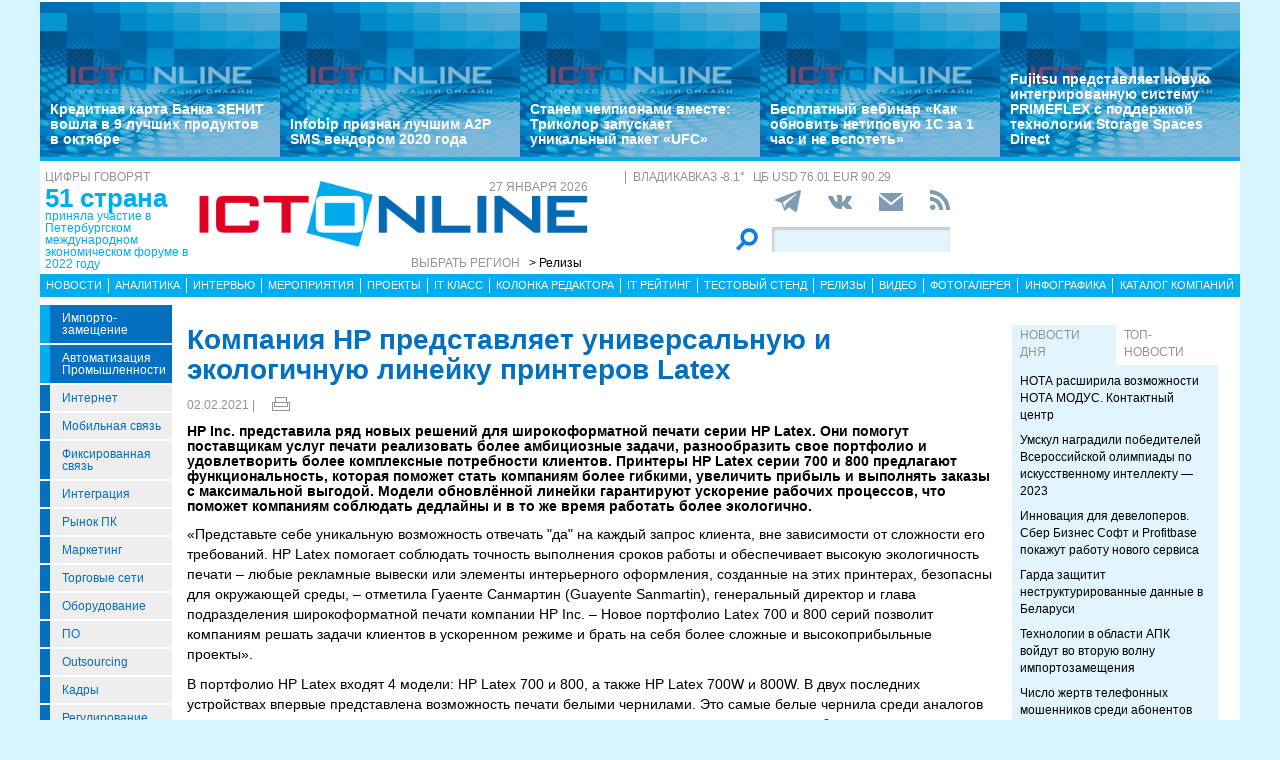

--- FILE ---
content_type: text/html; charset=UTF-8
request_url: https://releases.ict-online.ru/news/kompaniya-hp-predstavlyaet-universalnuyu-i-ekologichnuyu-lineyku-printerov-latex-21870
body_size: 19572
content:
<!DOCTYPE html>
<html lang="ru">
<head>
    <meta http-equiv="X-UA-Compatible" content="IE=edge">
    <meta name="viewport" content="width=device-width, initial-scale=1.0" />
    <meta http-equiv="Cache-Control" content="max-age=200" />
    <meta name="msapplication-TileColor" content="#006cb5">
    <meta name="theme-color" content="#006cb5">
    <meta name="robots" content="index, follow" />
    <meta name="yandex-verification" content="4275b643d0f01f95" />
    <meta name="yandex-verification" content="2811e7ab8d88720f" />

    
                
    <meta name="viewport" content="width=device-width, initial-scale=1.0" />
    <meta http-equiv="Cache-Control" content="max-age=200" />
    <meta name="description" content="HP Inc. представила ряд новых решений для широкоформатной печати серии HP Latex. Они помогут поставщикам услуг печати реализовать более амбициозные задачи, разнообразить свое портфолио и удовлетворить более комплексные потребности клиентов. Принтеры HP Latex серии 700 и 800 предлагают функциональность, которая поможет стать компаниям более гибкими, увеличить прибыль и выполнять заказы с максимальной выгодой. Модели обновлённой линейки гарантируют ускорение рабочих процессов, что поможет компаниям соблюдать дедлайны и в то же время работать более экологично." />
    <title>Компания HP представляет универсальную и экологичную линейку принтеров Latex - releases.ict-online.ru</title>
    <meta property="og:site_name" content="Релизы"/>
    <meta property="og:title" content="Компания HP представляет универсальную и экологичную линейку принтеров Latex"/>
    <meta property="og:url" content="https://releases.ict-online.ru/news/kompaniya-hp-predstavlyaet-universalnuyu-i-ekologichnuyu-lineyku-printerov-latex-21870"/>
        <meta property="og:description" content="HP Inc. представила ряд новых решений для широкоформатной печати серии HP Latex. Они помогут поставщикам услуг печати реализовать более амбициозные задачи, разнообразить свое портфолио и удовлетворить более комплексные потребности клиентов. Принтеры HP Latex серии 700 и 800 предлагают функциональность, которая поможет стать компаниям более гибкими, увеличить прибыль и выполнять заказы с максимальной выгодой. Модели обновлённой линейки гарантируют ускорение рабочих процессов, что поможет компаниям соблюдать дедлайны и в то же время работать более экологично."/>
    <meta property="og:type" content="article"/>
    <meta property="article:published_time"  content="Wed, 3 Feb 2021 07:42:00 +0000" />
    <link rel="canonical" href="https://releases.ict-online.ru/news/kompaniya-hp-predstavlyaet-universalnuyu-i-ekologichnuyu-lineyku-printerov-latex-21870" />

    <link href="/old/css/styles.css?v26-02-2025" rel="stylesheet" />
    <link href="/old/css/banners.css?v092023" rel="stylesheet" />
    
    <link href="/old/css/inner.css?v092023" rel="stylesheet" />

    
    <link rel="apple-touch-icon" sizes="180x180" href="/old/favicons/releases.ict-online.ru/apple-touch-icon.png?v=kP3Wrq4xww1">
    <link rel="icon" type="image/png" sizes="32x32" href="/old/favicons/releases.ict-online.ru/favicon-32x32.png?v=kP3Wrq4xww1">
    <link rel="icon" type="image/png" sizes="16x16" href="/old/favicons/releases.ict-online.ru/favicon-16x16.png?v=kP3Wrq4xww1">
    <link rel="icon" type="image/png" sizes="48x48" href="/old/favicons/releases.ict-online.ru/favicon-48x48.png?v=kP3Wrq4xww1">
    <link rel="manifest" href="/old/favicons/releases.ict-online.ru/site.webmanifest?v=kP3Wrq4xww1">
    <link rel="mask-icon" href="/old/favicons/releases.ict-online.ru/safari-pinned-tab.svg?v=kP3Wrq4xww1" color="#006cb5">
    <link rel="shortcut icon" href="/old/favicons/releases.ict-online.ru/favicon.ico?v=kP3Wrq4xww1">
    <!-- HTML5 shim and Respond.js for IE8 support of HTML5 elements and media queries -->
    <!-- WARNING: Respond.js doesn't work if you view the page via file:// -->
    <!--[if lt IE 9]>
    <script src="https://oss.maxcdn.com/html5shiv/3.7.2/html5shiv.min.js"></script>
    <script src="https://oss.maxcdn.com/respond/1.4.2/respond.min.js"></script>
    <![endif]-->
    <script type="text/javascript" src="//vk.com/js/api/openapi.js?117"></script>
    <script type="text/javascript">
        VK.init({apiId: 5045603, onlyWidgets: true});
    </script>
    <script src='https://www.google.com/recaptcha/api.js'></script>
    <!-- Yandex.RTB -->
    <script>window.yaContextCb=window.yaContextCb||[]</script>
    <script src="https://yandex.ru/ads/system/context.js" async></script>
    <!-- Yandex.RTB R-A-53107-3 -->
    <script>window.yaContextCb.push(()=>{
            Ya.Context.AdvManager.render({
                type: 'floorAd',
                blockId: 'R-A-53107-3'
            })
        })</script>
</head>
<body>


<div class="row main-body">
    <div class="container">
        <div class="top-banner">
            
        </div>
    </div>
    <div class="container top-banners-bgr">
        <div class="top-banners-container hidden-xs">
                            
    <div class="item">
        <div class="image" style="background-image: url('/old/gif/ict600x400.jpg')">
        </div>
        <div class="bgr num1"></div>
        <div class="content">
            <h4><a href="/news/Kreditnaya-karta-Banka-ZENIT-voshla-v-9-luchshikh-produktov-v-oktyabre-279987">Кредитная карта Банка ЗЕНИТ вошла в 9 лучших продуктов в октябре</a></h4>
        </div>
    </div>
                
    <div class="item">
        <div class="image" style="background-image: url('/old/gif/ict600x400.jpg')">
        </div>
        <div class="bgr num1"></div>
        <div class="content">
            <h4><a href="/news/infobip-priznan-luchshim-a2p-sms-vendorom-2020-goda-29470">Infobip признан лучшим A2P SMS вендором 2020 года</a></h4>
        </div>
    </div>
                
    <div class="item">
        <div class="image" style="background-image: url('/old/gif/ict600x400.jpg')">
        </div>
        <div class="bgr num1"></div>
        <div class="content">
            <h4><a href="/news/stanem-chempionami-vmeste-trikolor-zapuskaet-unikalnyy-paket-ufc-34049">Станем чемпионами вместе: Триколор запускает уникальный пакет «UFC»</a></h4>
        </div>
    </div>
                
    <div class="item">
        <div class="image" style="background-image: url('/old/gif/ict600x400.jpg')">
        </div>
        <div class="bgr num1"></div>
        <div class="content">
            <h4><a href="/news/besplatnyy-vebinar-kak-obnovit-netipovuyu-1s-za-1-chas-i-ne-vspotet-53509">Бесплатный вебинар «Как обновить нетиповую 1С за 1 час и не вспотеть»</a></h4>
        </div>
    </div>
                
    <div class="item">
        <div class="image" style="background-image: url('/old/gif/ict600x400.jpg')">
        </div>
        <div class="bgr num1"></div>
        <div class="content">
            <h4><a href="/news/fujitsu-predstavlyaet-novuyu-integrirovannuyu-sistemu-primeflex-s-podderzhkoy-tehnologii-storage-spaces-direct-96201">Fujitsu представляет новую интегрированную систему PRIMEFLEX с поддержкой технологии Storage Spaces Direct</a></h4>
        </div>
    </div>

        </div>
    </div>
    <div class="container">
        <div class="main-header">
            <div class="numerals visible-lg">
                <h4 class="grey">Цифры говорят</h4>
<div class="number"><a href="">51 страна</a></div>
<div class="text">
    <a href="">
        приняла участие в Петербургском международном экономическом форуме в 2022 году
    </a>
</div>

            </div>
            <div class="logo">
                <a href="/"><img src="/old/gif/logo_region17.gif" border="0" class="img-responsive" /></a>
                <h4 class="date grey">
                    27 января 2026
                </h4>

                <h4 class="region-select grey hidden-xs">
    Выбрать регион
    <button class="region" type="button" id="dropdownRegion" data-toggle="dropdown" aria-haspopup="true" aria-expanded="true">
                                                                                                                                                                                                    &gt; Релизы
                        </button>
    <ul class="dropdown-menu regions-menu" aria-labelledby="dropdownRegion">
                <li><a href="https://spbit.ru/" rel="nofollow">Санкт-Петербург</a></li>
                <li><a href="https://ict-nn.ru/" rel="nofollow">Поволжье</a></li>
                <li><a href="https://ict-online.ru/" rel="nofollow">Москва</a></li>
                <li><a href="https://ict-sib.ru/" rel="nofollow">Сибирь</a></li>
                <li><a href="https://ict-ekb.ru/" rel="nofollow">Урал</a></li>
                <li><a href="https://ict-yug.ru/" rel="nofollow">Юг</a></li>
                <li><a href="https://ict-dv.ru/" rel="nofollow">Дальний Восток</a></li>
                <li><a href="https://ict-sk.ru/" rel="nofollow">Северный Кавказ</a></li>
                <li><a href="https://releases.ict-online.ru/" rel="nofollow">Релизы</a></li>
            </ul>
</h4>


            </div>
            <div class="search hidden-xs">
                <div class="weather-currency">
                    <h4 class="weather grey" id="weather" data-region="17">
                        <span id="weather-city"></span> <span id="weather-temp"></span>&deg;
                    </h4>
                    <h4 class="grey currency">
                        ЦБ <span id="currency"></span>
                    </h4>
                </div>
                <div class="social-icons">
                    <div class="Header__info-social-icons">
                                                <a href="https://t.me/ictonlineru" target="_blank">
                                                    <img src="/build/pctrs/tg_icon_shapka.png" />
                        </a>
                        <a href="https://vk.com/ictquickly" target="_blank">
                            <svg xmlns="http://www.w3.org/2000/svg" width="24" height="24" viewBox="0 0 24 24"><path class="st0" d="M13.162 18.994c.609 0 .858-.406.851-.915-.031-1.917.714-2.949 2.059-1.604 1.488 1.488 1.796 2.519 3.603 2.519h3.2c.808 0 1.126-.26 1.126-.668 0-.863-1.421-2.386-2.625-3.504-1.686-1.565-1.765-1.602-.313-3.486 1.801-2.339 4.157-5.336 2.073-5.336h-3.981c-.772 0-.828.435-1.103 1.083-.995 2.347-2.886 5.387-3.604 4.922-.751-.485-.407-2.406-.35-5.261.015-.754.011-1.271-1.141-1.539-.629-.145-1.241-.205-1.809-.205-2.273 0-3.841.953-2.95 1.119 1.571.293 1.42 3.692 1.054 5.16-.638 2.556-3.036-2.024-4.035-4.305-.241-.548-.315-.974-1.175-.974h-3.255c-.492 0-.787.16-.787.516 0 .602 2.96 6.72 5.786 9.77 2.756 2.975 5.48 2.708 7.376 2.708z"></path></svg>
                        </a>
                        <button class="btn-img" data-toggle="modal" data-target="#subscribeModal">
                            <svg xmlns="http://www.w3.org/2000/svg" width="24" height="24" viewBox="0 0 24 24"><path d="M12 12.713l-11.985-9.713h23.97l-11.985 9.713zm0 2.574l-12-9.725v15.438h24v-15.438l-12 9.725z"></path></svg>
                        </button>
                        <a href="/rss/">
                            <svg xmlns="http://www.w3.org/2000/svg" width="20" height="20" viewBox="0 0 24 24"><path d="M6.503 20.752c0 1.794-1.456 3.248-3.251 3.248-1.796 0-3.252-1.454-3.252-3.248 0-1.794 1.456-3.248 3.252-3.248 1.795.001 3.251 1.454 3.251 3.248zm-6.503-12.572v4.811c6.05.062 10.96 4.966 11.022 11.009h4.817c-.062-8.71-7.118-15.758-15.839-15.82zm0-3.368c10.58.046 19.152 8.594 19.183 19.188h4.817c-.03-13.231-10.755-23.954-24-24v4.812z"></path></svg>
                        </a>
                    </div>
                </div>
                <div class="search-form">
                    <form action="/search/">
                        <input type="submit" value='' />
                        <input type="text" name="words" />
                    </form>
                </div>
            </div>
            <div class="editor-column media hidden-xs hidden-sm">
                
            </div>
            <div class="clearfix"></div>
        </div>
        <div class="clearfix"></div>
        <div class="navbar-wrapper gorizontal-menu visible-lg visible-md">
            <ul class="nav nav-justified">
                <li><a href="/news/">Новости</a></li>
                <li><a href="/analytics/">Аналитика</a></li>
                <li><a href="/interview/">Интервью</a></li>
                <li><a href="/meetings/">Мероприятия</a></li>
                <li><a href="/projects/">Проекты</a></li>
                <li><a href="/it_class/">IT класс</a></li>
                <li><a href="/editor_column/">Колонка редактора</a></li>
                <li><a href="/it_rating/">IT рейтинг</a></li>
                <li><a href="/test/">Тестовый стенд</a></li>
                <li><a href="https://releases.ict-online.ru/" rel="nofollow">Релизы</a></li>
                <li><a href="/video/">Видео</a></li>
                <li><a href="/photo/">Фотогалерея</a></li>
                <li><a href="/graphics/">Инфографика</a></li>
                <li><a href="/catalog/">Каталог компаний</a></li>
            </ul>
        </div>
        <div class="navbar-wrapper gorizontal-menu visible-sm visible-xs">
            <ul class="nav nav-pills small-menu">
                <li class="dropdown">
                    <a href="" data-toggle="dropdown" aria-haspopup="true" aria-expanded="false">Рубрики</a>
                    <ul class="dropdown-menu" aria-labelledby="dLabel">
                                    <li class="hot-tag"><a href="/tags/importozameschenie">Импорто­замещение</a></li>
            <li class="hot-tag"><a href="/tags/it-v-promishlennosti">Автоматизация промышленности</a></li>
    
        <li><a href="/internet">Интернет</a></li>
        <li><a href="/cellular">Мобильная связь</a></li>
        <li><a href="/connect">Фиксированная связь</a></li>
        <li><a href="/integration">Интеграция</a></li>
        <li><a href="/pcmarket">Рынок ПК</a></li>
        <li><a href="/marketing">Маркетинг</a></li>
        <li><a href="/distribution">Торговые сети</a></li>
        <li><a href="/hardware">Оборудование</a></li>
        <li><a href="/software">ПО</a></li>
        <li><a href="/outsourcing">Outsourcing</a></li>
        <li><a href="/staff">Кадры</a></li>
        <li><a href="/adjustment">Регулирование</a></li>
        <li><a href="/finances">Финансы</a></li>
        <li><a href="/web">Web</a></li>
        <li><a href="/security">Безопасность</a></li>
        <li><a href="/innovation">Инновации</a></li>
        <li><a href="/cio">CIO/Управление ИТ</a></li>
        <li><a href="/gadgets">Гаджеты</a></li>
        <li><a href="/zdorove">Здоровье</a></li>
    
                    </ul>
                </li>
                <li class="dropdown">
                    <a href="" data-toggle="dropdown" aria-haspopup="true" aria-expanded="false">Разделы</a>
                    <ul class="dropdown-menu" aria-labelledby="dLabel">
                        <li><a href="/news/">Новости</a></li>
                        <li><a href="/analytics/">Аналитика</a></li>
                        <li><a href="/interview/">Интервью</a></li>
                        <li><a href="/meetings/">Мероприятия</a></li>
                        <li><a href="/projects/">Проекты</a></li>
                        <li><a href="/it_class/">IT класс</a></li>
                        <li><a href="/editor_column/">Колонка редактора</a></li>
                        <li><a href="/it_rating/">IT рейтинг</a></li>
                        <li><a href="/test/">Тестовый стенд</a></li>
                        <li><a href="/speech/">Фигура речи</a></li>
                        <li><a href="https://releases.ict-online.ru/" rel="nofollow">Релизы</a></li>
                        <li><a href="/video/">Видео</a></li>
                        <li><a href="/photo/">Фотогалерея</a></li>
                        <li><a href="/graphics/">Инфографика</a></li>
                        <li><a href="/catalog/">Каталог компаний</a></li>
                    </ul>
                </li>
                <li class="dropdown">
                    <a href="" data-toggle="dropdown" aria-haspopup="true" aria-expanded="false">Регионы</a>
                    <ul class="dropdown-menu" aria-labelledby="dRegions">
                        <li><a href="https://ict-online.ru/" rel="nofollow">Москва</a></li>
                        <li><a href="https://spbit.ru/" rel="nofollow">Санкт-Петербург</a></li>
                        <li><a href="https://ict-nn.ru/" rel="nofollow">Поволжье</a></li>
                        <li><a href="https://ict-ekb.ru/" rel="nofollow">Урал</a></li>
                        <li><a href="https://ict-sib.ru/" rel="nofollow">Сибирь</a></li>
                        <li><a href="https://ict-yug.ru/" rel="nofollow">Юг</a></li>
                        <li><a href="https://ict-dv.ru/" rel="nofollow">Дальний Восток</a></li>
                        <li><a href="https://ict-sk.ru/" rel="nofollow">Северный Кавказ</a></li>
                    </ul>
                </li>
            </ul>
        </div>
    </div>
    <div class="container clearfix bgr-white" style="height: 8px;"></div>
    <div class="container">
        <div class="left-side hidden-xs">
            <ul class="left-menu">
                        <li class="hot-tag"><a href="/tags/importozameschenie">Импорто­замещение</a></li>
            <li class="hot-tag"><a href="/tags/it-v-promishlennosti">Автоматизация промышленности</a></li>
    
        <li><a href="/internet">Интернет</a></li>
        <li><a href="/cellular">Мобильная связь</a></li>
        <li><a href="/connect">Фиксированная связь</a></li>
        <li><a href="/integration">Интеграция</a></li>
        <li><a href="/pcmarket">Рынок ПК</a></li>
        <li><a href="/marketing">Маркетинг</a></li>
        <li><a href="/distribution">Торговые сети</a></li>
        <li><a href="/hardware">Оборудование</a></li>
        <li><a href="/software">ПО</a></li>
        <li><a href="/outsourcing">Outsourcing</a></li>
        <li><a href="/staff">Кадры</a></li>
        <li><a href="/adjustment">Регулирование</a></li>
        <li><a href="/finances">Финансы</a></li>
        <li><a href="/web">Web</a></li>
        <li><a href="/security">Безопасность</a></li>
        <li><a href="/innovation">Инновации</a></li>
        <li><a href="/cio">CIO/Управление ИТ</a></li>
        <li><a href="/gadgets">Гаджеты</a></li>
        <li><a href="/zdorove">Здоровье</a></li>
    
            </ul>

            <div class="height-10"></div>

            



            <noindex>
                <div class="recommend">

                </div>
            </noindex>
            <div class="height-10"></div>
            <div class="announce blue subregions">
                <div class="header">Регионы</div>
                
            </div>

            <div class="height-10"></div>
            <div class="announce blue">
                <div class="header">Информационные партнеры</div>
            </div>
            <div class="height-10"></div>

            


        </div>
        <div class="right-side">
            <div class="main-content">



                
        <h1 class="h1-darkblue big">Компания HP представляет универсальную и экологичную линейку принтеров Latex</h1>

                <div class="author-date">
            <div class="date">02.02.2021 |</div>
            <div class="author">
                                            </div>

            <div class="print-version">
                <a class="print_v" href="https://releases.ict-online.ru/news/kompaniya-hp-predstavlyaet-universalnuyu-i-ekologichnuyu-lineyku-printerov-latex-21870/?print"><img src="/old/gif/print_new.png" alt="Версия для печати" title="Версия для печати"></a>
            </div>
        </div>
        
        <div class="height-10"></div>

        <div class="row mb-10">
                        <div class="article-lid-text">
                <b>HP Inc. представила ряд новых решений для широкоформатной печати серии HP Latex. Они помогут поставщикам услуг печати реализовать более амбициозные задачи, разнообразить свое портфолио и удовлетворить более комплексные потребности клиентов. Принтеры HP Latex серии 700 и 800 предлагают функциональность, которая поможет стать компаниям более гибкими, увеличить прибыль и выполнять заказы с максимальной выгодой. Модели обновлённой линейки гарантируют ускорение рабочих процессов, что поможет компаниям соблюдать дедлайны и в то же время работать более экологично.</b>
            </div>
        </div>

        
        
        
        <div class="">
            <?xml encoding="utf-8" ?><p>&laquo;&#1055;&#1088;&#1077;&#1076;&#1089;&#1090;&#1072;&#1074;&#1100;&#1090;&#1077; &#1089;&#1077;&#1073;&#1077; &#1091;&#1085;&#1080;&#1082;&#1072;&#1083;&#1100;&#1085;&#1091;&#1102; &#1074;&#1086;&#1079;&#1084;&#1086;&#1078;&#1085;&#1086;&#1089;&#1090;&#1100; &#1086;&#1090;&#1074;&#1077;&#1095;&#1072;&#1090;&#1100; "&#1076;&#1072;" &#1085;&#1072; &#1082;&#1072;&#1078;&#1076;&#1099;&#1081; &#1079;&#1072;&#1087;&#1088;&#1086;&#1089; &#1082;&#1083;&#1080;&#1077;&#1085;&#1090;&#1072;, &#1074;&#1085;&#1077; &#1079;&#1072;&#1074;&#1080;&#1089;&#1080;&#1084;&#1086;&#1089;&#1090;&#1080; &#1086;&#1090; &#1089;&#1083;&#1086;&#1078;&#1085;&#1086;&#1089;&#1090;&#1080; &#1077;&#1075;&#1086; &#1090;&#1088;&#1077;&#1073;&#1086;&#1074;&#1072;&#1085;&#1080;&#1081;. HP Latex &#1087;&#1086;&#1084;&#1086;&#1075;&#1072;&#1077;&#1090; &#1089;&#1086;&#1073;&#1083;&#1102;&#1076;&#1072;&#1090;&#1100; &#1090;&#1086;&#1095;&#1085;&#1086;&#1089;&#1090;&#1100; &#1074;&#1099;&#1087;&#1086;&#1083;&#1085;&#1077;&#1085;&#1080;&#1103; &#1089;&#1088;&#1086;&#1082;&#1086;&#1074; &#1088;&#1072;&#1073;&#1086;&#1090;&#1099; &#1080; &#1086;&#1073;&#1077;&#1089;&#1087;&#1077;&#1095;&#1080;&#1074;&#1072;&#1077;&#1090; &#1074;&#1099;&#1089;&#1086;&#1082;&#1091;&#1102; &#1101;&#1082;&#1086;&#1083;&#1086;&#1075;&#1080;&#1095;&#1085;&#1086;&#1089;&#1090;&#1100; &#1087;&#1077;&#1095;&#1072;&#1090;&#1080; &ndash; &#1083;&#1102;&#1073;&#1099;&#1077; &#1088;&#1077;&#1082;&#1083;&#1072;&#1084;&#1085;&#1099;&#1077; &#1074;&#1099;&#1074;&#1077;&#1089;&#1082;&#1080; &#1080;&#1083;&#1080; &#1101;&#1083;&#1077;&#1084;&#1077;&#1085;&#1090;&#1099; &#1080;&#1085;&#1090;&#1077;&#1088;&#1100;&#1077;&#1088;&#1085;&#1086;&#1075;&#1086; &#1086;&#1092;&#1086;&#1088;&#1084;&#1083;&#1077;&#1085;&#1080;&#1103;, &#1089;&#1086;&#1079;&#1076;&#1072;&#1085;&#1085;&#1099;&#1077; &#1085;&#1072; &#1101;&#1090;&#1080;&#1093; &#1087;&#1088;&#1080;&#1085;&#1090;&#1077;&#1088;&#1072;&#1093;, &#1073;&#1077;&#1079;&#1086;&#1087;&#1072;&#1089;&#1085;&#1099; &#1076;&#1083;&#1103; &#1086;&#1082;&#1088;&#1091;&#1078;&#1072;&#1102;&#1097;&#1077;&#1081; &#1089;&#1088;&#1077;&#1076;&#1099;, &ndash; &#1086;&#1090;&#1084;&#1077;&#1090;&#1080;&#1083;&#1072; &#1043;&#1091;&#1072;&#1077;&#1085;&#1090;&#1077; &#1057;&#1072;&#1085;&#1084;&#1072;&#1088;&#1090;&#1080;&#1085; (Guayente Sanmartin), &#1075;&#1077;&#1085;&#1077;&#1088;&#1072;&#1083;&#1100;&#1085;&#1099;&#1081; &#1076;&#1080;&#1088;&#1077;&#1082;&#1090;&#1086;&#1088; &#1080; &#1075;&#1083;&#1072;&#1074;&#1072; &#1087;&#1086;&#1076;&#1088;&#1072;&#1079;&#1076;&#1077;&#1083;&#1077;&#1085;&#1080;&#1103; &#1096;&#1080;&#1088;&#1086;&#1082;&#1086;&#1092;&#1086;&#1088;&#1084;&#1072;&#1090;&#1085;&#1086;&#1081; &#1087;&#1077;&#1095;&#1072;&#1090;&#1080; &#1082;&#1086;&#1084;&#1087;&#1072;&#1085;&#1080;&#1080; HP Inc. &ndash; &#1053;&#1086;&#1074;&#1086;&#1077; &#1087;&#1086;&#1088;&#1090;&#1092;&#1086;&#1083;&#1080;&#1086; Latex 700 &#1080; 800 &#1089;&#1077;&#1088;&#1080;&#1081; &#1087;&#1086;&#1079;&#1074;&#1086;&#1083;&#1080;&#1090; &#1082;&#1086;&#1084;&#1087;&#1072;&#1085;&#1080;&#1103;&#1084; &#1088;&#1077;&#1096;&#1072;&#1090;&#1100; &#1079;&#1072;&#1076;&#1072;&#1095;&#1080; &#1082;&#1083;&#1080;&#1077;&#1085;&#1090;&#1086;&#1074; &#1074; &#1091;&#1089;&#1082;&#1086;&#1088;&#1077;&#1085;&#1085;&#1086;&#1084; &#1088;&#1077;&#1078;&#1080;&#1084;&#1077; &#1080; &#1073;&#1088;&#1072;&#1090;&#1100; &#1085;&#1072; &#1089;&#1077;&#1073;&#1103; &#1073;&#1086;&#1083;&#1077;&#1077; &#1089;&#1083;&#1086;&#1078;&#1085;&#1099;&#1077; &#1080; &#1074;&#1099;&#1089;&#1086;&#1082;&#1086;&#1087;&#1088;&#1080;&#1073;&#1099;&#1083;&#1100;&#1085;&#1099;&#1077; &#1087;&#1088;&#1086;&#1077;&#1082;&#1090;&#1099;&raquo;.</p><p>&#1042; &#1087;&#1086;&#1088;&#1090;&#1092;&#1086;&#1083;&#1080;&#1086; HP Latex &#1074;&#1093;&#1086;&#1076;&#1103;&#1090; 4 &#1084;&#1086;&#1076;&#1077;&#1083;&#1080;: HP Latex 700 &#1080; 800, &#1072; &#1090;&#1072;&#1082;&#1078;&#1077; HP Latex 700W &#1080; 800W. &#1042; &#1076;&#1074;&#1091;&#1093; &#1087;&#1086;&#1089;&#1083;&#1077;&#1076;&#1085;&#1080;&#1093; &#1091;&#1089;&#1090;&#1088;&#1086;&#1081;&#1089;&#1090;&#1074;&#1072;&#1093; &#1074;&#1087;&#1077;&#1088;&#1074;&#1099;&#1077; &#1087;&#1088;&#1077;&#1076;&#1089;&#1090;&#1072;&#1074;&#1083;&#1077;&#1085;&#1072; &#1074;&#1086;&#1079;&#1084;&#1086;&#1078;&#1085;&#1086;&#1089;&#1090;&#1100; &#1087;&#1077;&#1095;&#1072;&#1090;&#1080; &#1073;&#1077;&#1083;&#1099;&#1084;&#1080; &#1095;&#1077;&#1088;&#1085;&#1080;&#1083;&#1072;&#1084;&#1080;. &#1069;&#1090;&#1086; &#1089;&#1072;&#1084;&#1099;&#1077; &#1073;&#1077;&#1083;&#1099;&#1077; &#1095;&#1077;&#1088;&#1085;&#1080;&#1083;&#1072; &#1089;&#1088;&#1077;&#1076;&#1080; &#1072;&#1085;&#1072;&#1083;&#1086;&#1075;&#1086;&#1074; &#1085;&#1072; &#1088;&#1099;&#1085;&#1082;&#1077;, &#1082;&#1086;&#1090;&#1086;&#1088;&#1099;&#1077; &#1085;&#1077; &#1078;&#1077;&#1083;&#1090;&#1077;&#1102;&#1090; &#1089;&#1086; &#1074;&#1088;&#1077;&#1084;&#1077;&#1085;&#1077;&#1084;, &#1095;&#1090;&#1086; &#1087;&#1086;&#1079;&#1074;&#1086;&#1083;&#1103;&#1077;&#1090; &#1087;&#1077;&#1095;&#1072;&#1090;&#1085;&#1099;&#1084; &#1087;&#1088;&#1077;&#1076;&#1087;&#1088;&#1080;&#1103;&#1090;&#1080;&#1103;&#1084; &#1089;&#1086;&#1079;&#1076;&#1072;&#1074;&#1072;&#1090;&#1100; &#1073;&#1086;&#1083;&#1077;&#1077; &#1095;&#1077;&#1090;&#1082;&#1080;&#1077; &#1082;&#1086;&#1085;&#1090;&#1091;&#1088;&#1099; &#1080; &#1076;&#1086;&#1073;&#1072;&#1074;&#1083;&#1103;&#1090;&#1100; &#1073;&#1086;&#1083;&#1100;&#1096;&#1077; &#1082;&#1086;&#1085;&#1090;&#1088;&#1072;&#1089;&#1090;&#1072; &#1085;&#1072; &#1090;&#1105;&#1084;&#1085;&#1099;&#1081; &#1092;&#1086;&#1085;.</p><p>&#1050;&#1088;&#1086;&#1084;&#1077; &#1090;&#1086;&#1075;&#1086;, &#1073;&#1083;&#1072;&#1075;&#1086;&#1076;&#1072;&#1088;&#1103; &#1080;&#1089;&#1087;&#1086;&#1083;&#1100;&#1079;&#1086;&#1074;&#1072;&#1085;&#1080;&#1102; &#1085;&#1086;&#1074;&#1077;&#1081;&#1096;&#1080;&#1093; &#1084;&#1086;&#1076;&#1077;&#1083;&#1077;&#1081; &#1087;&#1077;&#1095;&#1072;&#1090;&#1072;&#1102;&#1097;&#1080;&#1093; &#1075;&#1086;&#1083;&#1086;&#1074;&#1086;&#1082; &#1089;&#1086; &#1089;&#1082;&#1086;&#1088;&#1086;&#1089;&#1090;&#1100;&#1102; &#1076;&#1086; 36 &#1084;2/&#1095;, &#1087;&#1088;&#1080;&#1085;&#1090;&#1077;&#1088;&#1099; HP Latex 800 &#1080; 800W &#1091;&#1074;&#1077;&#1083;&#1080;&#1095;&#1080;&#1074;&#1072;&#1102;&#1090; &#1087;&#1088;&#1086;&#1080;&#1079;&#1074;&#1086;&#1076;&#1080;&#1090;&#1077;&#1083;&#1100;&#1085;&#1086;&#1089;&#1090;&#1100; &#1085;&#1072; 50% &#1087;&#1086; &#1089;&#1088;&#1072;&#1074;&#1085;&#1077;&#1085;&#1080;&#1102; &#1089; &#1087;&#1088;&#1077;&#1076;&#1099;&#1076;&#1091;&#1097;&#1080;&#1084;&#1080; &#1084;&#1086;&#1076;&#1077;&#1083;&#1103;&#1084;&#1080; &#1091;&#1089;&#1090;&#1088;&#1086;&#1081;&#1089;&#1090;&#1074; HP. &#1058;&#1080;&#1088;&#1072;&#1078;&#1080;, &#1089;&#1086;&#1079;&#1076;&#1072;&#1085;&#1085;&#1099;&#1077; &#1085;&#1072; &#1087;&#1088;&#1080;&#1085;&#1090;&#1077;&#1088;&#1072;&#1093; &#1083;&#1080;&#1085;&#1077;&#1081;&#1082;&#1080; 700 &#1080; 800, &#1073;&#1091;&#1076;&#1091;&#1090; &#1086;&#1090;&#1083;&#1080;&#1095;&#1072;&#1090;&#1100;&#1089;&#1103; &#1103;&#1088;&#1082;&#1080;&#1084;&#1080; &#1094;&#1074;&#1077;&#1090;&#1072;&#1084;&#1080; &#1080; &#1073;&#1086;&#1083;&#1077;&#1077; &laquo;&#1090;&#1086;&#1085;&#1082;&#1086;&#1081;&raquo; &#1087;&#1088;&#1086;&#1088;&#1072;&#1073;&#1086;&#1090;&#1082;&#1086;&#1081; &#1076;&#1077;&#1090;&#1072;&#1083;&#1077;&#1081; &#1082;&#1072;&#1082; &#1080;&#1079;&#1086;&#1073;&#1088;&#1072;&#1078;&#1077;&#1085;&#1080;&#1081;, &#1090;&#1072;&#1082; &#1080; &#1090;&#1077;&#1082;&#1089;&#1090;&#1072; &#1076;&#1072;&#1078;&#1077; &#1087;&#1088;&#1080; &#1074;&#1099;&#1089;&#1086;&#1082;&#1080;&#1093; &#1089;&#1082;&#1086;&#1088;&#1086;&#1089;&#1090;&#1103;&#1093; &#1087;&#1077;&#1095;&#1072;&#1090;&#1080; . &#1054;&#1073;&#1083;&#1072;&#1095;&#1085;&#1086;&#1077; &#1087;&#1088;&#1086;&#1075;&#1088;&#1072;&#1084;&#1084;&#1085;&#1086;&#1077; &#1086;&#1073;&#1077;&#1089;&#1087;&#1077;&#1095;&#1077;&#1085;&#1080;&#1077; HP PrintOS &#1087;&#1086;&#1079;&#1074;&#1086;&#1083;&#1080;&#1090; &#1086;&#1090;&#1089;&#1083;&#1077;&#1078;&#1080;&#1074;&#1072;&#1090;&#1100; &#1080; &#1082;&#1086;&#1085;&#1090;&#1088;&#1086;&#1083;&#1080;&#1088;&#1086;&#1074;&#1072;&#1090;&#1100; &#1089;&#1086;&#1089;&#1090;&#1086;&#1103;&#1085;&#1080;&#1077; &#1087;&#1072;&#1088;&#1082;&#1072; &#1087;&#1088;&#1080;&#1085;&#1090;&#1077;&#1088;&#1086;&#1074; &#1095;&#1077;&#1088;&#1077;&#1079; &#1086;&#1073;&#1083;&#1072;&#1095;&#1085;&#1099;&#1081; &#1080;&#1085;&#1090;&#1077;&#1088;&#1092;&#1077;&#1081;&#1089;, &#1074; &#1083;&#1102;&#1073;&#1086;&#1077; &#1074;&#1088;&#1077;&#1084;&#1103; &#1080; &#1074; &#1083;&#1102;&#1073;&#1086;&#1084; &#1084;&#1077;&#1089;&#1090;&#1077;.</p><p>&#1053;&#1077;&#1076;&#1072;&#1074;&#1085;&#1080;&#1077; &#1080;&#1089;&#1089;&#1083;&#1077;&#1076;&#1086;&#1074;&#1072;&#1085;&#1080;&#1103; &#1087;&#1086;&#1082;&#1072;&#1079;&#1072;&#1083;&#1080;, &#1095;&#1090;&#1086; 85% &#1082;&#1083;&#1080;&#1077;&#1085;&#1090;&#1086;&#1074; &#1087;&#1086;&#1083;&#1080;&#1075;&#1088;&#1072;&#1092;&#1080;&#1095;&#1077;&#1089;&#1082;&#1080;&#1093; &#1082;&#1086;&#1084;&#1087;&#1072;&#1085;&#1080;&#1081; &#1087;&#1088;&#1077;&#1076;&#1087;&#1086;&#1095;&#1080;&#1090;&#1072;&#1102;&#1090; &#1101;&#1082;&#1086;&#1083;&#1086;&#1075;&#1080;&#1095;&#1085;&#1099;&#1077; &#1090;&#1077;&#1093;&#1085;&#1086;&#1083;&#1086;&#1075;&#1080;&#1080;. &#1050;&#1086;&#1084;&#1087;&#1072;&#1085;&#1080;&#1103; HP &#1091;&#1095;&#1083;&#1072; &#1101;&#1090;&#1091; &#1090;&#1077;&#1085;&#1076;&#1077;&#1085;&#1094;&#1080;&#1102; &#1080; &#1080;&#1085;&#1090;&#1077;&#1075;&#1088;&#1080;&#1088;&#1086;&#1074;&#1072;&#1083;&#1072; &#1074;&#1086; &#1074;&#1089;&#1077; 4 &#1084;&#1086;&#1076;&#1077;&#1083;&#1080; &#1089;&#1077;&#1088;&#1080;&#1081; HP Latex 700 &#1080; 800 &#1082;&#1072;&#1088;&#1090;&#1088;&#1080;&#1076;&#1078;&#1080; HP Eco Carton &ndash; &#1074; &#1087;&#1088;&#1086;&#1080;&#1079;&#1074;&#1086;&#1076;&#1089;&#1090;&#1074;&#1077; &#1101;&#1090;&#1080;&#1093; &#1082;&#1072;&#1088;&#1090;&#1088;&#1080;&#1076;&#1078;&#1077;&#1081; &#1080;&#1089;&#1087;&#1086;&#1083;&#1100;&#1079;&#1091;&#1077;&#1090;&#1089;&#1103; &#1085;&#1072; 80% &#1084;&#1077;&#1085;&#1100;&#1096;&#1077; &#1087;&#1083;&#1072;&#1089;&#1090;&#1080;&#1082;&#1072;, &#1090;&#1072;&#1082; &#1082;&#1072;&#1082; &#1082;&#1086;&#1088;&#1087;&#1091;&#1089; &#1080;&#1079;&#1075;&#1086;&#1090;&#1086;&#1074;&#1083;&#1077;&#1085; &#1080;&#1079; &#1082;&#1072;&#1088;&#1090;&#1086;&#1085;&#1072;. &#1050;&#1088;&#1086;&#1084;&#1077; &#1090;&#1086;&#1075;&#1086;, &#1095;&#1077;&#1088;&#1085;&#1080;&#1083;&#1072; HP &#1085;&#1072; &#1074;&#1086;&#1076;&#1085;&#1086;&#1081; &#1086;&#1089;&#1085;&#1086;&#1074;&#1077; &#1085;&#1077; &#1074;&#1088;&#1077;&#1076;&#1085;&#1099; &#1076;&#1083;&#1103; &#1086;&#1082;&#1088;&#1091;&#1078;&#1072;&#1102;&#1097;&#1077;&#1081; &#1089;&#1088;&#1077;&#1076;&#1099;.</p><p><strong>&#1059;&#1083;&#1091;&#1095;&#1096;&#1077;&#1085;&#1085;&#1099;&#1077; &#1074;&#1077;&#1088;&#1089;&#1080;&#1080; HP Latex Print and Cut Plus</strong></p><p>&#1058;&#1072;&#1082;&#1078;&#1077; HP &#1086;&#1073;&#1098;&#1103;&#1074;&#1080;&#1083;&#1072; &#1086; &#1079;&#1072;&#1087;&#1091;&#1089;&#1082;&#1077; &#1086;&#1073;&#1085;&#1086;&#1074;&#1083;&#1105;&#1085;&#1085;&#1086;&#1081; &#1083;&#1080;&#1085;&#1077;&#1081;&#1082;&#1080; &#1088;&#1077;&#1096;&#1077;&#1085;&#1080;&#1081; HP Latex Print and Cut (&#1076;&#1083;&#1103; &#1087;&#1077;&#1095;&#1072;&#1090;&#1080; &#1080; &#1088;&#1077;&#1079;&#1082;&#1080;), &#1087;&#1086;&#1083;&#1085;&#1086;&#1089;&#1090;&#1100;&#1102; &#1089;&#1086;&#1074;&#1084;&#1077;&#1089;&#1090;&#1080;&#1084;&#1099;&#1093; &#1089; &#1084;&#1086;&#1076;&#1077;&#1083;&#1103;&#1084;&#1080; &#1089;&#1077;&#1088;&#1080;&#1081; Latex 700 &#1080; 800 . &#1054;&#1089;&#1085;&#1072;&#1097;&#1077;&#1085;&#1085;&#1099;&#1077; &#1085;&#1086;&#1074;&#1077;&#1081;&#1096;&#1080;&#1084; &#1087;&#1088;&#1086;&#1075;&#1088;&#1072;&#1084;&#1084;&#1085;&#1099;&#1084; &#1086;&#1073;&#1077;&#1089;&#1087;&#1077;&#1095;&#1077;&#1085;&#1080;&#1077;&#1084; Raster Image Processor (RIP) &#1080; &#1085;&#1086;&#1074;&#1099;&#1084;&#1080; &#1092;&#1088;&#1077;&#1079;&#1072;&#1084;&#1080; &#1076;&#1083;&#1103; &#1082;&#1086;&#1085;&#1090;&#1091;&#1088;&#1085;&#1086;&#1081; &#1087;&#1077;&#1095;&#1072;&#1090;&#1080;, &#1091;&#1089;&#1090;&#1088;&#1086;&#1081;&#1089;&#1090;&#1074;&#1072; &#1087;&#1086;&#1079;&#1074;&#1086;&#1083;&#1103;&#1102;&#1090; &#1087;&#1086;&#1074;&#1099;&#1089;&#1080;&#1090;&#1100; &#1091;&#1076;&#1086;&#1073;&#1089;&#1090;&#1074;&#1086; &#1080;&#1089;&#1087;&#1086;&#1083;&#1100;&#1079;&#1086;&#1074;&#1072;&#1085;&#1080;&#1103;, &#1091;&#1087;&#1088;&#1086;&#1097;&#1072;&#1103; &#1079;&#1072;&#1076;&#1072;&#1085;&#1080;&#1103; &#1080; &#1076;&#1077;&#1083;&#1072;&#1103; &#1080;&#1093; &#1080;&#1085;&#1090;&#1091;&#1080;&#1090;&#1080;&#1074;&#1085;&#1086; &#1087;&#1086;&#1085;&#1103;&#1090;&#1085;&#1099;&#1084;&#1080;.</p><p>&#1055;&#1086;&#1088;&#1090;&#1092;&#1086;&#1083;&#1080;&#1086; &#1088;&#1077;&#1096;&#1077;&#1085;&#1080;&#1081; HP Latex Print and &#1057;ut Plus &#1074;&#1082;&#1083;&#1102;&#1095;&#1072;&#1077;&#1090; &#1089;&#1083;&#1077;&#1076;&#1091;&#1102;&#1097;&#1080;&#1077; &#1087;&#1088;&#1086;&#1076;&#1091;&#1082;&#1090;&#1099;:</p><ul>
<li>HP Latex 335 Print and Cut Plus;</li>
<li>HP Latex 315 Print and Cut Plus;</li>
<li>HP Latex 115 Print and Cut Plus;</li>
<li>HP Latex 64 Plus;</li>
<li>HP Latex 54 Plus;</li>
<li>HP Latex 54 Basic Plus .</li>
</ul><p>&#1058;&#1072;&#1082;&#1078;&#1077; &#1086;&#1073;&#1085;&#1086;&#1074;&#1083;&#1105;&#1085; &#1088;&#1103;&#1076; &#1092;&#1091;&#1085;&#1082;&#1094;&#1080;&#1081;: &#1074; &#1095;&#1072;&#1089;&#1090;&#1085;&#1086;&#1089;&#1090;&#1080;, &#1086;&#1087;&#1090;&#1080;&#1084;&#1080;&#1079;&#1080;&#1088;&#1086;&#1074;&#1072;&#1085;&#1072; &#1090;&#1086;&#1095;&#1085;&#1086;&#1089;&#1090;&#1100; &#1088;&#1077;&#1079;&#1082;&#1080; &#1079;&#1072; &#1089;&#1095;&#1105;&#1090; &#1080;&#1089;&#1087;&#1086;&#1083;&#1100;&#1079;&#1086;&#1074;&#1072;&#1085;&#1080;&#1103; &#1091;&#1089;&#1086;&#1074;&#1077;&#1088;&#1096;&#1077;&#1085;&#1089;&#1090;&#1074;&#1086;&#1074;&#1072;&#1085;&#1085;&#1099;&#1093; &#1082;&#1086;&#1085;&#1092;&#1080;&#1075;&#1091;&#1088;&#1072;&#1094;&#1080;&#1081; &#1074; &#1088;&#1072;&#1084;&#1082;&#1072;&#1093; &#1089;&#1080;&#1089;&#1090;&#1077;&#1084;&#1099; &#1086;&#1087;&#1090;&#1080;&#1095;&#1077;&#1089;&#1082;&#1086;&#1075;&#1086; &#1087;&#1086;&#1079;&#1080;&#1094;&#1080;&#1086;&#1085;&#1080;&#1088;&#1086;&#1074;&#1072;&#1085;&#1080;&#1103; (OPOS). &#1041;&#1083;&#1072;&#1075;&#1086;&#1076;&#1072;&#1088;&#1103; &#1101;&#1090;&#1086;&#1084;&#1091; &#1092;&#1088;&#1077;&#1079;&#1077;&#1088; HP &#1089;&#1095;&#1080;&#1090;&#1099;&#1074;&#1072;&#1077;&#1090; &#1095;&#1077;&#1088;&#1085;&#1099;&#1077; &#1074;&#1085;&#1091;&#1090;&#1088;&#1077;&#1085;&#1085;&#1080;&#1077; &#1083;&#1080;&#1085;&#1080;&#1080; &#1074;&#1076;&#1086;&#1083;&#1100; &#1101;&#1083;&#1077;&#1084;&#1077;&#1085;&#1090;&#1086;&#1074; &#1079;&#1072;&#1076;&#1072;&#1095;&#1080; &#1080; &#1074;&#1099;&#1087;&#1086;&#1083;&#1085;&#1103;&#1077;&#1090; &#1076;&#1086;&#1087;&#1086;&#1083;&#1085;&#1080;&#1090;&#1077;&#1083;&#1100;&#1085;&#1099;&#1077; &#1080;&#1079;&#1084;&#1077;&#1088;&#1077;&#1085;&#1080;&#1103;. &#1042; &#1076;&#1086;&#1087;&#1086;&#1083;&#1085;&#1077;&#1085;&#1080;&#1077; &#1085;&#1086;&#1074;&#1072;&#1103; &#1089;&#1080;&#1089;&#1090;&#1077;&#1084;&#1072; &#1096;&#1090;&#1088;&#1080;&#1093;&#1082;&#1086;&#1076;&#1086;&#1074; HP &#1087;&#1086;&#1079;&#1074;&#1086;&#1083;&#1103;&#1077;&#1090; &#1073;&#1099;&#1089;&#1090;&#1088;&#1086; &#1080;&#1076;&#1077;&#1085;&#1090;&#1080;&#1092;&#1080;&#1094;&#1080;&#1088;&#1086;&#1074;&#1072;&#1090;&#1100; &#1086;&#1073;&#1083;&#1072;&#1089;&#1090;&#1100; &#1087;&#1077;&#1095;&#1072;&#1090;&#1080;.</p><p>&#1056;&#1077;&#1079;&#1082;&#1072; &#1085;&#1072; &#1085;&#1086;&#1074;&#1099;&#1093; &#1091;&#1089;&#1090;&#1088;&#1086;&#1081;&#1089;&#1090;&#1074;&#1072;&#1093; Latex 64 &#1080; 54 Plus &#1091;&#1089;&#1086;&#1074;&#1077;&#1088;&#1096;&#1077;&#1085;&#1089;&#1090;&#1074;&#1086;&#1074;&#1072;&#1085;&#1072; &#1090;&#1072;&#1082;&#1078;&#1077; &#1073;&#1083;&#1072;&#1075;&#1086;&#1076;&#1072;&#1088;&#1103; &#1073;&#1086;&#1083;&#1077;&#1077; &#1074;&#1099;&#1089;&#1086;&#1082;&#1086;&#1081; &#1087;&#1088;&#1080;&#1078;&#1080;&#1084;&#1085;&#1086;&#1081; &#1089;&#1080;&#1083;&#1077; &ndash; &#1076;&#1086; 600 &#1075; . &#1069;&#1090;&#1086;&#1075;&#1086; &#1076;&#1072;&#1074;&#1083;&#1077;&#1085;&#1080;&#1103; &#1076;&#1086;&#1089;&#1090;&#1072;&#1090;&#1086;&#1095;&#1085;&#1086; &#1076;&#1083;&#1103; &#1090;&#1086;&#1095;&#1085;&#1086;&#1081; &#1088;&#1077;&#1079;&#1082;&#1080; &#1076;&#1072;&#1078;&#1077; &#1087;&#1083;&#1086;&#1090;&#1085;&#1099;&#1093; &#1084;&#1072;&#1090;&#1077;&#1088;&#1080;&#1072;&#1083;&#1086;&#1074;.</p><p>&#1050;&#1088;&#1086;&#1084;&#1077; &#1090;&#1086;&#1075;&#1086;, &#1087;&#1086;&#1083;&#1100;&#1079;&#1086;&#1074;&#1072;&#1090;&#1077;&#1083;&#1100;&#1089;&#1082;&#1080;&#1081; &#1080;&#1085;&#1090;&#1077;&#1088;&#1092;&#1077;&#1081;&#1089; &#1089; &#1094;&#1074;&#1077;&#1090;&#1085;&#1099;&#1084; &#1089;&#1077;&#1085;&#1089;&#1086;&#1088;&#1085;&#1099;&#1084; &#1101;&#1082;&#1088;&#1072;&#1085;&#1086;&#1084; &#1091;&#1076;&#1086;&#1073;&#1077;&#1085; &#1080; &#1074;&#1082;&#1083;&#1102;&#1095;&#1072;&#1077;&#1090; &#1074; &#1089;&#1077;&#1073;&#1103; &#1091;&#1083;&#1091;&#1095;&#1096;&#1077;&#1085;&#1085;&#1086;&#1077; &#1084;&#1077;&#1085;&#1102;. &laquo;&#1050;&#1086;&#1088;&#1079;&#1080;&#1085;&#1072;&raquo; &#1090;&#1072;&#1082;&#1078;&#1077; &#1080;&#1084;&#1077;&#1077;&#1090; &#1091;&#1090;&#1086;&#1085;&#1095;&#1077;&#1085;&#1085;&#1099;&#1081; &#1076;&#1080;&#1079;&#1072;&#1081;&#1085; &#1080; &#1090;&#1077;&#1087;&#1077;&#1088;&#1100; &#1079;&#1072;&#1085;&#1080;&#1084;&#1072;&#1077;&#1090; &#1084;&#1077;&#1085;&#1100;&#1096;&#1077; &#1084;&#1077;&#1089;&#1090;&#1072; &#1074; &#1089;&#1083;&#1086;&#1078;&#1077;&#1085;&#1085;&#1086;&#1084; &#1074;&#1080;&#1076;&#1077;, &#1095;&#1090;&#1086; &#1087;&#1086;&#1079;&#1074;&#1086;&#1083;&#1103;&#1077;&#1090; &#1087;&#1088;&#1077;&#1076;&#1087;&#1088;&#1080;&#1103;&#1090;&#1080;&#1103;&#1084; &#1086;&#1087;&#1090;&#1080;&#1084;&#1080;&#1079;&#1080;&#1088;&#1086;&#1074;&#1072;&#1090;&#1100; &#1087;&#1088;&#1086;&#1089;&#1090;&#1088;&#1072;&#1085;&#1089;&#1090;&#1074;&#1086; &#1087;&#1077;&#1095;&#1072;&#1090;&#1085;&#1086;&#1075;&#1086; &#1094;&#1077;&#1093;&#1072;.</p><p><strong>&#1054;&#1073;&#1085;&#1086;&#1074;&#1083;&#1105;&#1085;&#1085;&#1099;&#1081; HP PageWide XL</strong></p><p>&#1044;&#1086;&#1087;&#1086;&#1083;&#1085;&#1103;&#1102;&#1090; &#1072;&#1085;&#1086;&#1085;&#1089;&#1099; HP &#1085;&#1086;&#1074;&#1099;&#1077; &#1088;&#1072;&#1079;&#1088;&#1072;&#1073;&#1086;&#1090;&#1082;&#1080; &#1087;&#1086;&#1088;&#1090;&#1092;&#1086;&#1083;&#1080;&#1086; &#1096;&#1080;&#1088;&#1086;&#1082;&#1086;&#1092;&#1086;&#1088;&#1084;&#1072;&#1090;&#1085;&#1086;&#1081; &#1087;&#1077;&#1095;&#1072;&#1090;&#1080; HP PageWide XL. &#1052;&#1086;&#1076;&#1077;&#1083;&#1080; &#1083;&#1080;&#1085;&#1077;&#1081;&#1082;&#1080; HP PageWide XL &#1087;&#1088;&#1077;&#1076;&#1085;&#1072;&#1079;&#1085;&#1072;&#1095;&#1077;&#1085;&#1099; &#1076;&#1083;&#1103; &#1082;&#1088;&#1091;&#1087;&#1085;&#1099;&#1093; &#1087;&#1077;&#1095;&#1072;&#1090;&#1085;&#1099;&#1093; &#1087;&#1088;&#1086;&#1080;&#1079;&#1074;&#1086;&#1076;&#1089;&#1090;&#1074;, &#1072; &#1090;&#1072;&#1082;&#1078;&#1077; &#1082;&#1083;&#1080;&#1077;&#1085;&#1090;&#1086;&#1074; &#1080;&#1079; &#1072;&#1088;&#1093;&#1080;&#1090;&#1077;&#1082;&#1090;&#1091;&#1088;&#1085;&#1086;&#1081;, &#1080;&#1085;&#1078;&#1077;&#1085;&#1077;&#1088;&#1085;&#1086;&#1081; &#1080; &#1089;&#1090;&#1088;&#1086;&#1080;&#1090;&#1077;&#1083;&#1100;&#1085;&#1086;&#1081; &#1086;&#1090;&#1088;&#1072;&#1089;&#1083;&#1077;&#1081;.</p><p>&#1054;&#1073;&#1085;&#1086;&#1074;&#1083;&#1105;&#1085;&#1085;&#1086;&#1077; &#1087;&#1086;&#1088;&#1090;&#1092;&#1086;&#1083;&#1080;&#1086; &#1074;&#1082;&#1083;&#1102;&#1095;&#1072;&#1077;&#1090; &#1089;&#1083;&#1077;&#1076;&#1091;&#1102;&#1097;&#1080;&#1077; &#1084;&#1086;&#1076;&#1077;&#1083;&#1080;:</p><ul>
<li>&#1052;&#1085;&#1086;&#1075;&#1086;&#1092;&#1091;&#1085;&#1082;&#1094;&#1080;&#1086;&#1085;&#1072;&#1083;&#1100;&#1085;&#1099;&#1081; &#1087;&#1088;&#1080;&#1085;&#1090;&#1077;&#1088; PageWide XL 3920;</li>
<li>&#1055;&#1088;&#1080;&#1085;&#1090;&#1077;&#1088; &#1080; &#1084;&#1085;&#1086;&#1075;&#1086;&#1092;&#1091;&#1085;&#1082;&#1094;&#1080;&#1086;&#1085;&#1072;&#1083;&#1100;&#1085;&#1086;&#1077; &#1091;&#1089;&#1090;&#1088;&#1086;&#1081;&#1089;&#1090;&#1074;&#1086; PageWide XL 4200;</li>
<li>&#1055;&#1088;&#1080;&#1085;&#1090;&#1077;&#1088; &#1080; &#1084;&#1085;&#1086;&#1075;&#1086;&#1092;&#1091;&#1085;&#1082;&#1094;&#1080;&#1086;&#1085;&#1072;&#1083;&#1100;&#1085;&#1086;&#1077; &#1091;&#1089;&#1090;&#1088;&#1086;&#1081;&#1089;&#1090;&#1074;&#1086; PageWide XL 5200;</li>
<li>&#1055;&#1088;&#1080;&#1085;&#1090;&#1077;&#1088; PageWide XL 8200.</li>
</ul><p>&#1053;&#1086;&#1074;&#1099;&#1077; &#1087;&#1088;&#1080;&#1085;&#1090;&#1077;&#1088;&#1099; HP PageWide XL &#1086;&#1073;&#1083;&#1072;&#1076;&#1072;&#1102;&#1090; &#1074;&#1099;&#1089;&#1086;&#1082;&#1086;&#1081; &#1087;&#1088;&#1086;&#1080;&#1079;&#1074;&#1086;&#1076;&#1080;&#1090;&#1077;&#1083;&#1100;&#1085;&#1086;&#1089;&#1090;&#1100;&#1102; &#1080; &#1086;&#1073;&#1077;&#1089;&#1087;&#1077;&#1095;&#1080;&#1074;&#1072;&#1102;&#1090; &#1082;&#1086;&#1084;&#1092;&#1086;&#1088;&#1090; &#1074; &#1088;&#1072;&#1073;&#1086;&#1090;&#1077;. &#1052;&#1086;&#1076;&#1077;&#1083;&#1080; 4200 &#1080; 5200 &#1089; &#1091;&#1074;&#1077;&#1083;&#1080;&#1095;&#1077;&#1085;&#1085;&#1086;&#1081; &#1076;&#1086; 15,6 &#1076;&#1102;&#1081;&#1084;&#1086;&#1074; &#1087;&#1072;&#1085;&#1077;&#1083;&#1100;&#1102; &#1091;&#1087;&#1088;&#1072;&#1074;&#1083;&#1077;&#1085;&#1080;&#1103; &#1086;&#1073;&#1083;&#1077;&#1075;&#1095;&#1072;&#1102;&#1090; &#1087;&#1088;&#1077;&#1076;&#1074;&#1072;&#1088;&#1080;&#1090;&#1077;&#1083;&#1100;&#1085;&#1099;&#1081; &#1087;&#1088;&#1086;&#1089;&#1084;&#1086;&#1090;&#1088; &#1089;&#1082;&#1072;&#1085;&#1086;&#1074; &#1074; &#1088;&#1077;&#1072;&#1083;&#1100;&#1085;&#1086;&#1084; &#1074;&#1088;&#1077;&#1084;&#1077;&#1085;&#1080; &#1080; &#1074;&#1099;&#1087;&#1086;&#1083;&#1085;&#1077;&#1085;&#1080;&#1077; &#1073;&#1086;&#1083;&#1077;&#1077; &#1089;&#1083;&#1086;&#1078;&#1085;&#1099;&#1093; &#1079;&#1072;&#1076;&#1072;&#1095; &#1087;&#1077;&#1095;&#1072;&#1090;&#1080;. &#1042;&#1087;&#1077;&#1088;&#1074;&#1099;&#1077; &#1087;&#1086;&#1083;&#1100;&#1079;&#1086;&#1074;&#1072;&#1090;&#1077;&#1083;&#1103;&#1084; &#1076;&#1086;&#1089;&#1090;&#1091;&#1087;&#1085;&#1086; &#1074;&#1099;&#1087;&#1086;&#1083;&#1085;&#1077;&#1085;&#1080;&#1077; &#1079;&#1072;&#1076;&#1072;&#1095; &#1088;&#1077;&#1076;&#1072;&#1082;&#1090;&#1080;&#1088;&#1086;&#1074;&#1072;&#1085;&#1080;&#1103;, &#1074;&#1082;&#1083;&#1102;&#1095;&#1072;&#1103; &#1086;&#1073;&#1088;&#1077;&#1079;&#1082;&#1091;, &#1082;&#1086;&#1085;&#1090;&#1088;&#1072;&#1089;&#1090;&#1085;&#1086;&#1089;&#1090;&#1100;, &#1103;&#1088;&#1082;&#1086;&#1089;&#1090;&#1100; &#1080; &#1087;&#1086;&#1074;&#1086;&#1088;&#1086;&#1090;, &#1085;&#1077;&#1087;&#1086;&#1089;&#1088;&#1077;&#1076;&#1089;&#1090;&#1074;&#1077;&#1085;&#1085;&#1086; &#1089; &#1089;&#1077;&#1085;&#1089;&#1086;&#1088;&#1085;&#1086;&#1081; &#1087;&#1072;&#1085;&#1077;&#1083;&#1080; &#1091;&#1087;&#1088;&#1072;&#1074;&#1083;&#1077;&#1085;&#1080;&#1103;.</p><p>&#1044;&#1083;&#1103; &#1048;&#1058;-&#1089;&#1087;&#1077;&#1094;&#1080;&#1072;&#1083;&#1080;&#1089;&#1090;&#1086;&#1074; &#1080; &#1076;&#1080;&#1079;&#1072;&#1081;&#1085;&#1077;&#1088;&#1086;&#1074; CAD (computer-aided design) &#1082;&#1080;&#1073;&#1077;&#1088;&#1073;&#1077;&#1079;&#1086;&#1087;&#1072;&#1089;&#1085;&#1086;&#1089;&#1090;&#1100; &#1085;&#1072; &#1087;&#1088;&#1077;&#1076;&#1087;&#1088;&#1080;&#1103;&#1090;&#1080;&#1103;&#1093; &#1103;&#1074;&#1083;&#1103;&#1077;&#1090;&#1089;&#1103; &#1086;&#1089;&#1085;&#1086;&#1074;&#1085;&#1099;&#1084; &#1087;&#1088;&#1080;&#1086;&#1088;&#1080;&#1090;&#1077;&#1090;&#1086;&#1084;. &#1055;&#1086;&#1101;&#1090;&#1086;&#1084;&#1091; &#1088;&#1072;&#1079;&#1088;&#1072;&#1073;&#1086;&#1090;&#1095;&#1080;&#1082;&#1080; &#1074;&#1085;&#1077;&#1076;&#1088;&#1080;&#1083;&#1080; &#1088;&#1103;&#1076; &#1085;&#1086;&#1074;&#1099;&#1093; &#1092;&#1091;&#1085;&#1082;&#1094;&#1080;&#1081; &ndash; &#1074; &#1095;&#1072;&#1089;&#1090;&#1085;&#1086;&#1089;&#1090;&#1080;, HP SecureBoot (&laquo;&#1073;&#1077;&#1079;&#1086;&#1087;&#1072;&#1089;&#1085;&#1072;&#1103; &#1079;&#1072;&#1075;&#1088;&#1091;&#1079;&#1082;&#1072;&raquo;), Whitelisting (&laquo;&#1073;&#1077;&#1083;&#1099;&#1077; &#1089;&#1087;&#1080;&#1089;&#1082;&#1080;&raquo;) &#1080; HP Connection Inspector (&laquo;&#1080;&#1085;&#1089;&#1087;&#1077;&#1082;&#1090;&#1086;&#1088; &#1089;&#1086;&#1077;&#1076;&#1080;&#1085;&#1077;&#1085;&#1080;&#1081;&raquo;), &#1095;&#1090;&#1086; &#1076;&#1077;&#1083;&#1072;&#1077;&#1090; &#1085;&#1086;&#1074;&#1099;&#1077; &#1091;&#1089;&#1090;&#1088;&#1086;&#1081;&#1089;&#1090;&#1074;&#1072; PageWide XL &#1089;&#1072;&#1084;&#1099;&#1084;&#1080; &#1073;&#1077;&#1079;&#1086;&#1087;&#1072;&#1089;&#1085;&#1099;&#1084;&#1080; &#1096;&#1080;&#1088;&#1086;&#1082;&#1086;&#1092;&#1086;&#1088;&#1084;&#1072;&#1090;&#1085;&#1099;&#1084;&#1080; &#1087;&#1088;&#1080;&#1085;&#1090;&#1077;&#1088;&#1072;&#1084;&#1080; &#1074; &#1084;&#1080;&#1088;&#1077;.</p><p><strong>&#1057;&#1088;&#1086;&#1082;&#1080; &#1087;&#1086;&#1103;&#1074;&#1083;&#1077;&#1085;&#1080;&#1103; &#1085;&#1072; &#1088;&#1099;&#1085;&#1082;&#1077;</strong></p><p>&#1059;&#1089;&#1090;&#1088;&#1086;&#1081;&#1089;&#1090;&#1074;&#1072; &#1089;&#1077;&#1088;&#1080;&#1081; HP Latex 700 &#1080; 800, &#1086;&#1073;&#1085;&#1086;&#1074;&#1083;&#1105;&#1085;&#1085;&#1072;&#1103; &#1074;&#1077;&#1088;&#1089;&#1080;&#1103; HP Latex Cut and Print Plus , &#1072; &#1090;&#1072;&#1082;&#1078;&#1077; &#1085;&#1086;&#1074;&#1099;&#1077; &#1084;&#1086;&#1076;&#1077;&#1083;&#1080; &#1074; &#1087;&#1086;&#1088;&#1090;&#1092;&#1086;&#1083;&#1080;&#1086; PageWide XL , &#1073;&#1091;&#1076;&#1091;&#1090; &#1076;&#1086;&#1089;&#1090;&#1091;&#1087;&#1085;&#1099; &#1076;&#1083;&#1103; &#1079;&#1072;&#1082;&#1072;&#1079;&#1072; &#1074; &#1056;&#1086;&#1089;&#1089;&#1080;&#1080; &#1074; &#1092;&#1077;&#1074;&#1088;&#1072;&#1083;&#1077; 2021 &#1075;&#1086;&#1076;&#1072;, &#1092;&#1072;&#1082;&#1090;&#1080;&#1095;&#1077;&#1089;&#1082;&#1080;&#1077; &#1087;&#1088;&#1086;&#1076;&#1072;&#1078;&#1080; &#1085;&#1072;&#1095;&#1085;&#1091;&#1090;&#1089;&#1103; &#1074; &#1084;&#1072;&#1077; 2021 &#1075;&#1086;&#1076;&#1072;.</p>

        </div>

                <div class="height-10"></div>
        <div class="height-10"></div>
        <div class="seealso">
        <h2>Свежее по теме</h2>
                    <div class="seealso-item">
                <a href="/news/Kompaniya-SPRINT-pervaya-privezla-v-Rossiyu-novyye-korporativnyye-MFU-HP-279035" class="seealso-image">
                                        <img src="/build/pctrs/pl-releases.ict-online.ru.jpg" class="img-responsive" />
                                    </a>
                <div class="seealso-lid">
                    <a href="/news/Kompaniya-SPRINT-pervaya-privezla-v-Rossiyu-novyye-korporativnyye-MFU-HP-279035">Компания SPRINT первая привезла в Россию новые корпоративные МФУ HP</a>
                </div>
            </div>
                    <div class="seealso-item">
                <a href="/news/v-moskve-presechena-krupnomasshtabnaya-torgovlya-kontrafaktnymi-kartridzhami-9374" class="seealso-image">
                                        <img src="/build/pctrs/pl-releases.ict-online.ru.jpg" class="img-responsive" />
                                    </a>
                <div class="seealso-lid">
                    <a href="/news/v-moskve-presechena-krupnomasshtabnaya-torgovlya-kontrafaktnymi-kartridzhami-9374">В Москве пресечена крупномасштабная торговля контрафактными картриджами </a>
                </div>
            </div>
                    <div class="seealso-item">
                <a href="/news/novoe-pokolenie-hp-smart-tank-maksimum-rezultata-minimum-usiliy-14224" class="seealso-image">
                                        <img src="/build/pctrs/pl-releases.ict-online.ru.jpg" class="img-responsive" />
                                    </a>
                <div class="seealso-lid">
                    <a href="/news/novoe-pokolenie-hp-smart-tank-maksimum-rezultata-minimum-usiliy-14224">Новое поколение HP Smart Tank: максимум результата, минимум усилий</a>
                </div>
            </div>
                    <div class="seealso-item">
                <a href="/news/debyut-novogo-produkta-pamyat-hp-v10-rgb-sozdannaya-dlya-vysokoklassnyh-geymerov-15254" class="seealso-image">
                                        <img src="/build/pctrs/pl-releases.ict-online.ru.jpg" class="img-responsive" />
                                    </a>
                <div class="seealso-lid">
                    <a href="/news/debyut-novogo-produkta-pamyat-hp-v10-rgb-sozdannaya-dlya-vysokoklassnyh-geymerov-15254">Дебют нового продукта: память HP V10 RGB, созданная для высококлассных геймеров</a>
                </div>
            </div>
                </div>
        
        
            <div class="height-20"></div>
        
                    <p class="themes-tags-p"><strong>Тематики:</strong>
                                    <a href="/pcmarket">Рынок ПК</a>                            </p>
        
                    <p class="themes-tags-p"><strong>Ключевые слова:</strong>
                                                                                                                        <a href="/tags/hp">HP</a>,                                                                                                                        <a href="/tags/printers">принтеры</a>,                                                                                                                        <a href="/tags/hp_inc">HP Inc</a>                            </p>
        
    

    <script>
        async function writeLog() {
            const url = '/stat/21870/17';
            await fetch(url);
        }
        writeLog();
    </script>




            </div>
            <div class="announces">

                

                <div class="height-10"></div>
                <div class="banner424 visible-lg">

                </div>
                <div class="height-10"></div>


                <div class="banner14 visible-lg">

                </div>
                <div class="left-col">
                    


                    <div class="day-news tabs-block hidden-sm hidden-xs">
                        <ul class="nav nav-tabs" role="tablist">
                            <li role="presentation" class="active">
                                <a href="#day_news" aria-controls="day_news" role="tab" data-toggle="tab">Новости дня</a>
                            </li>
                            <li role="presentation">
                                <a href="#top_news" aria-controls="top_news" role="tab" data-toggle="tab">Топ-новости</a>
                            </li>
                        </ul>
                        <div class="tab-content">
                            <div role="tabplanel" class="tab-pane active" id="day_news">
                                    <a href="/news/NOTA-rasshirila-vozmozhnosti-NOTA-MODUS-Kontaktnyi-tsentr-282074" class="lid">НОТА расширила возможности НОТА МОДУС. Контактный центр</a>
    <a href="/news/Umskul-nagradili-pobeditelei-Vserossiiskoi-olimpiady-po-iskusstvennomu-intellektu-2023-281544" class="lid">Умскул наградили победителей Всероссийской олимпиады по искусственному интеллекту — 2023</a>
    <a href="/news/Innovatsiya-dlya-developerov-Sber-Biznes-Soft-i-Profitbase-pokazhut-rabotu-novogo-servisa-278744" class="lid">Инновация для девелоперов. Сбер Бизнес Софт и Profitbase покажут работу нового сервиса</a>
    <a href="/news/Garda-zashchitit-nestrukturirovannyye-dannyye-v-Belarusi-277786" class="lid">Гарда защитит неструктурированные данные в Беларуси</a>
    <a href="/news/Tekhnologii-v-oblasti-APK-voidut-vo-vtoruyu-volnu-importozameshcheniya-277241" class="lid">Технологии в области АПК войдут во вторую волну импортозамещения</a>
    <a href="/news/Chislo-zhertv-telefonnykh-moshennikov-sredi-abonentov-bilaina-za-god-snizilos-na-26-276378" class="lid">Число жертв телефонных мошенников среди абонентов билайна за год снизилось на 26%</a>
    <a href="/news/Podtverzhdena-sovmestimost-operatsionnoi-sistemy-AlterOS-s-KriptoARM-GOST-276147" class="lid">Подтверждена совместимость операционной системы AlterOS с КриптоАРМ ГОСТ</a>
    <a href="/news/Regiony-AIRR-primut-uchastiye-v-ekonomicheskom-forume-Rossiya-Afrika-276083" class="lid">Регионы АИРР примут участие в экономическом форуме Россия – Африка</a>
    <a href="/news/Analiticheskii-otchet-TransTeleKoma-v-5-raz-vozroslo-kolichestvo-DDoS-atak-na-telekommunikatsionnuyu-otrasl-po-sravneniyu-so-vtorym-kvartalom-2022-goda-275955" class="lid">Аналитический отчет ТрансТелеКома: в 5 раз возросло количество DDoS-атак на телекоммуникационную отрасль по сравнению со вторым кварталом 2022 года</a>
    <a href="/news/Wink-i-more-tv-anonsirovali-start-s-yemok-pyatogo-sezona-Trudnykh-podrostkov-275759" class="lid">Wink и more.tv анонсировали старт съемок пятого сезона «Трудных подростков»</a>

                                <div class="height-10"></div>
                                <div class="pull-right all-news-link"><a href="/news/"><i>Все новости</i></a></div>
                                <div class="clearfix"></div>
                            </div>
                            <div role="tabplanel" class="tab-pane" id="top_news">
                                
                            </div>
                        </div>
                        
                    </div>

                    <div class="height-10"></div>

                    <div class="announce hidden-sm hidden-xs">
                        <a href="/it_class/" class="header">ИТ-класс</a>
                        
                    </div>


                </div>
                <div class="right-col">
                    <div class="announce-wrapper col-lg-12 col-md-12 col-sm-8 col-xs-12 hidden-xs">
                        <div class="announce-wrapper col-lg-12 col-md-12 col-sm-6 col-xs-12 col-lg-push-0 col-md-push-0 col-sm-push-6 col-xs-push-0">

                            

                            <div class="announce blue">
                                <a href="/test/" class="header">Тестовый стенд</a>
                                <div class="media announce-item">
        <div class="media-body">
        <a href="/test/mnogogrannyy-glamur-233512/"><strong> </strong><br />Многогранный гламур</a>
    </div>
</div>

                            </div>

                            <div class="announce blue">
                                <a href="/projects/" class="header">Проекты</a>
                                
                            </div>
                        </div>
                        <div class="announce blue interview col-lg-12 col-md-12 col-sm-6 col-xs-12 col-lg-pull-0 col-md-pull-0 col-sm-pull-6 col-xs-pull-0 hidden-xs">
                            <a href="/interview/" class="header">Интервью</a>
                            
                        </div>

                        

                        <div class="announce blue interview col-lg-12 col-md-12 col-sm-6 col-xs-12 col-lg-pull-0 col-md-pull-0 col-sm-pull-6 col-xs-pull-0 hidden-xs">
                            <a href="/analytics/" class="header">Аналитика</a>
                            
                        </div>
                    </div>

                    <div class="announce-wrapper col-lg-12 col-md-12 col-sm-4 col-xs-12 hidden-xs">
                        <div class="announce blue">
                            <a href="/meetings/" class="header">Мероприятия</a>
                            
                        </div>
                    </div>

                </div>
            </div>
            <div class="height-20"></div>
            <div class="clearfix"></div>
        </div>
    </div>
</div>
<div class="row footer">
    <div class="logo">
        <div class="logo-wrapper">
            <div class="logo-image">
                            <a href="https://ict-online.ru/" class="img">
                    <img src="/old/gif/footer_logo_region3.png" border="0" class="img-responsive">
                </a>
                        </div>
            <div class="copyright">
                &copy; 2004-2026 При использовании материалов ссылка на releases.ict-online.ru обязательна
            </div>
        </div>
        <div class="height-5"></div>
        <div class="links">
            <a href="/about/">О проекте</a>
            <a href="/subscribe/">Подписка</a>
        </div>
            </div>
    <div class="types-themes">
        <div class="types">
            <h2>Разделы</h2>
            <a href="/news/">Новости</a>
            <a href="/analytics/">Аналитика</a>
            <a href="/interview/">Интервью</a>
            <a href="/meetings/">Мероприятия</a>
            <a href="/projects/">Проекты</a>
            <a href="/it_class/">IT класс</a>
            <a href="/editor_column/">Колонка редактора</a>
            <a href="/it_rating/">IT рейтинг</a>
            <a href="/ictlife/">ICT Life</a>
            <a href="/test/">Тестовый стенд</a>
            <a href="/speech/">Фигура речи</a>
            <a href="https://releases.ict-online.ru/" rel="nofollow">Релизы</a>
            <a href="/video/">Видео</a>
            <a href="/photo/">Фотогалерея</a>
            <a href="/graphics/">Инфографика</a>
        </div>
        <div class="height-10"></div>
        <div class="themes">
            <h2>Рубрики</h2>
            <a href="/internet/">Интернет</a>
            <a href="/cellular/">Мобильная связь</a>
            <a href="/cio/">CIO/Управление ИТ</a>
            <a href="/connect/">Фиксированная связь</a>
            <a href="/integration/">Интеграция</a>
            <a href="/security/">Безопасность</a>
            <a href="/web/">Веб</a>
            <a href="/pcmarket/">Рынок ПК</a>
            <a href="/marketing/">Маркетинг</a>
            <a href="/distribution/">Торговые сети</a>
            <a href="/hardware/">Оборудование</a>
            <a href="/software/">ПО</a>
            <a href="/outsourcing/">Outsourcing</a>
            <a href="/staff/">Кадры</a>
            <a href="/adjustment/">Регулирование</a>
            <a href="/finances/">Финансы</a>
            <a href="/innovation/">Инновации</a>
            <a href="/gadgets/">Гаджеты</a>
        </div>
    </div>
    <div class="regions-socials">
        <div class="socials">
                        <a href="https://t.me/ictonlineru" target="_blank" style="margin: 0;">
                            <svg fill="#ffffff" width="24" height="24" viewBox="0 0 256 256" id="Flat" xmlns="http://www.w3.org/2000/svg">
                    <g opacity="0.2">
                        <path d="M88,134.87236,224.11223,36.56908l.00168-.00367a7.87244,7.87244,0,0,0-6.22314-.15014L33.33393,108.91975a8,8,0,0,0,1.35629,15.29065Z"/>
                    </g>
                    <g opacity="0.2">
                        <path d="M132.90708,174.39059l-31.25023,31.25023A8,8,0,0,1,88,199.984v-65.1116Z"/>
                    </g>
                    <path d="M231.25586,31.73635a15.9634,15.9634,0,0,0-16.29-2.76758L30.40869,101.47365a15.99988,15.99988,0,0,0,2.7124,30.58106L80,141.43069V199.9844a15.99415,15.99415,0,0,0,27.31348,11.31347L133.25684,185.355l39.376,34.65088a15.86863,15.86863,0,0,0,10.51709,4.00293,16.15674,16.15674,0,0,0,4.96338-.78711,15.86491,15.86491,0,0,0,10.68457-11.65332L236.41162,47.43557A15.96073,15.96073,0,0,0,231.25586,31.73635ZM86.14648,126.34279l-49.88574-9.977L175.94238,61.49026ZM96,199.97658V152.56887l25.21973,22.1936Zm87.20215,8.01758L100.81006,135.4883l118.64453-85.687Z"/>
                </svg>
            </a>
            <a href="https://vk.com/ictquickly" target="_blank">
                <svg xmlns="http://www.w3.org/2000/svg" width="24" height="24" viewBox="0 0 24 24">
                    <path fill="#ffffff" d="M13.162 18.994c.609 0 .858-.406.851-.915-.031-1.917.714-2.949 2.059-1.604 1.488 1.488 1.796 2.519 3.603 2.519h3.2c.808 0 1.126-.26 1.126-.668 0-.863-1.421-2.386-2.625-3.504-1.686-1.565-1.765-1.602-.313-3.486 1.801-2.339 4.157-5.336 2.073-5.336h-3.981c-.772 0-.828.435-1.103 1.083-.995 2.347-2.886 5.387-3.604 4.922-.751-.485-.407-2.406-.35-5.261.015-.754.011-1.271-1.141-1.539-.629-.145-1.241-.205-1.809-.205-2.273 0-3.841.953-2.95 1.119 1.571.293 1.42 3.692 1.054 5.16-.638 2.556-3.036-2.024-4.035-4.305-.241-.548-.315-.974-1.175-.974h-3.255c-.492 0-.787.16-.787.516 0 .602 2.96 6.72 5.786 9.77 2.756 2.975 5.48 2.708 7.376 2.708z"></path>
                </svg>
            </a>
            <button class="btn-img" data-toggle="modal" data-target="#subscribeModal">
                <svg xmlns="http://www.w3.org/2000/svg" width="24" height="24" viewBox="0 0 24 24"><path fill="#ffffff" d="M12 12.713l-11.985-9.713h23.97l-11.985 9.713zm0 2.574l-12-9.725v15.438h24v-15.438l-12 9.725z"></path></svg>
            </button>
            <a href="/rss/">
                <svg xmlns="http://www.w3.org/2000/svg" width="20" height="20" viewBox="0 0 24 24"><path fill="#ffffff" d="M6.503 20.752c0 1.794-1.456 3.248-3.251 3.248-1.796 0-3.252-1.454-3.252-3.248 0-1.794 1.456-3.248 3.252-3.248 1.795.001 3.251 1.454 3.251 3.248zm-6.503-12.572v4.811c6.05.062 10.96 4.966 11.022 11.009h4.817c-.062-8.71-7.118-15.758-15.839-15.82zm0-3.368c10.58.046 19.152 8.594 19.183 19.188h4.817c-.03-13.231-10.755-23.954-24-24v4.812z"></path></svg>
            </a>
        </div>
        <div class="regions">
            <h2>Регионы</h2>
            <a href="https://ict-online.ru" rel="nofollow">Москва</a>
            <a href="https://spbit.ru/" rel="nofollow">Санкт-Петербург</a>
            <a href="https://ict-nn.ru/" rel="nofollow">Поволжье</a>
            <a href="https://ict-ekb.ru/" rel="nofollow">Урал</a>
            <a href="https://ict-sib.ru/" rel="nofollow">Сибирь</a>
            <a href="https://ict-yug.ru/" rel="nofollow">Юг</a>
            <a href="https://ict-dv.ru/" rel="nofollow">Дальний Восток</a>
            <a href="https://ict-sk.ru/" rel="nofollow">Северный Кавказ</a>
        </div>
    </div>
    <div class="age">
        <img src="/old/gif/16plus.svg" />
    </div>
</div>
<div class="modal fade" id="subscribeModal" tabindex="-1" role="dialog" aria-labelledby="myModalLabel">
    <div class="modal-dialog" role="document">
        <div class="modal-content">
            <form name="subscribe" method="post" action="/subscribe/">
                <div class="modal-header">
                    <button type="button" class="close" data-dismiss="modal" aria-label="Close"><span aria-hidden="true">&times;</span></button>
                    <h4 class="modal-title" id="myModalLabel">Подписка на новости</h4>
                </div>
                <div class="modal-body">
                    <input type=text class="form-control" name="subscribe" placeholder="Ваш e-mail" />
                </div>
                <div class="modal-footer">
                    <input type="submit" value="ok" class="searchsubmit" />
                </div>
            </form>
        </div>
    </div>
</div>
<!--LiveInternet counter--><script type="text/javascript"><!--
    document.write('<img src="//counter.yadro.ru/hit?r'+
        escape(document.referrer)+((typeof(screen)=='undefined')?'':
            ';s'+screen.width+'*'+screen.height+'*'+(screen.colorDepth?
                screen.colorDepth:screen.pixelDepth))+';u'+escape(document.URL)+
        ';'+Math.random()+
        '" width=1 height=1 alt="">')//--></script>
<!--/LiveInternet-->

<!-- Yandex.Metrika counter -->

<!-- /Yandex.Metrika counter -->

<script type="text/javascript" src="/old/js/jquery-1.11.1.min.js"></script>
<script type="text/javascript" src="/old/js/bootstrap.min.js"></script>
<link rel="stylesheet" href="/old/js/validator/formValidation.min.css" type="text/css" />
<script type="text/javascript" src="/old/js/validator/formValidation.min.js"></script>
<script type="text/javascript" src="/old/js/validator/bootstrap.min.js"></script>
<script type="text/javascript" src="/old/js/urlBuilder.js"></script>
<script type="text/javascript" src="/old/js/layout.js?v=20241222"></script>

</body>
</html>

--- FILE ---
content_type: application/javascript; charset=utf-8
request_url: https://www.cbr-xml-daily.ru/daily_json.js
body_size: 1938
content:
{"Date":"2026-01-27T11:30:00+03:00","PreviousDate":"2026-01-24T11:30:00+03:00","PreviousURL":"\/\/www.cbr-xml-daily.ru\/archive\/2026\/01\/24\/daily_json.js","Timestamp":"2026-01-26T20:00:00+03:00","Valute":{"AUD":{"ID":"R01010","NumCode":"036","CharCode":"AUD","Nominal":1,"Name":"Австралийский доллар","Value":52.0669,"Previous":52.0084},"AZN":{"ID":"R01020A","NumCode":"944","CharCode":"AZN","Nominal":1,"Name":"Азербайджанский манат","Value":44.7118,"Previous":44.6615},"DZD":{"ID":"R01030","NumCode":"012","CharCode":"DZD","Nominal":100,"Name":"Алжирских динаров","Value":58.776,"Previous":58.5904},"GBP":{"ID":"R01035","NumCode":"826","CharCode":"GBP","Nominal":1,"Name":"Фунт стерлингов","Value":103.1001,"Previous":102.3312},"AMD":{"ID":"R01060","NumCode":"051","CharCode":"AMD","Nominal":100,"Name":"Армянских драмов","Value":20.0628,"Previous":20.0292},"BHD":{"ID":"R01080","NumCode":"048","CharCode":"BHD","Nominal":1,"Name":"Бахрейнский динар","Value":202.1109,"Previous":201.8835},"BYN":{"ID":"R01090B","NumCode":"933","CharCode":"BYN","Nominal":1,"Name":"Белорусский рубль","Value":26.7161,"Previous":26.6964},"BOB":{"ID":"R01105","NumCode":"068","CharCode":"BOB","Nominal":1,"Name":"Боливиано","Value":11,"Previous":10.9876},"BRL":{"ID":"R01115","NumCode":"986","CharCode":"BRL","Nominal":1,"Name":"Бразильский реал","Value":14.3753,"Previous":14.2944},"HUF":{"ID":"R01135","NumCode":"348","CharCode":"HUF","Nominal":100,"Name":"Форинтов","Value":23.5902,"Previous":23.2898},"VND":{"ID":"R01150","NumCode":"704","CharCode":"VND","Nominal":10000,"Name":"Донгов","Value":30.2672,"Previous":30.2187},"HKD":{"ID":"R01200","NumCode":"344","CharCode":"HKD","Nominal":10,"Name":"Гонконгских долларов","Value":97.6554,"Previous":97.5393},"GEL":{"ID":"R01210","NumCode":"981","CharCode":"GEL","Nominal":1,"Name":"Лари","Value":28.2135,"Previous":28.1766},"DKK":{"ID":"R01215","NumCode":"208","CharCode":"DKK","Nominal":1,"Name":"Датская крона","Value":11.9501,"Previous":11.8998},"AED":{"ID":"R01230","NumCode":"784","CharCode":"AED","Nominal":1,"Name":"Дирхам ОАЭ","Value":20.6971,"Previous":20.6738},"USD":{"ID":"R01235","NumCode":"840","CharCode":"USD","Nominal":1,"Name":"Доллар США","Value":76.0101,"Previous":75.9246},"EUR":{"ID":"R01239","NumCode":"978","CharCode":"EUR","Nominal":1,"Name":"Евро","Value":90.2877,"Previous":89.0589},"EGP":{"ID":"R01240","NumCode":"818","CharCode":"EGP","Nominal":10,"Name":"Египетских фунтов","Value":16.1472,"Previous":16.1026},"INR":{"ID":"R01270","NumCode":"356","CharCode":"INR","Nominal":100,"Name":"Индийских рупий","Value":82.9628,"Previous":82.8695},"IDR":{"ID":"R01280","NumCode":"360","CharCode":"IDR","Nominal":10000,"Name":"Рупий","Value":45.142,"Previous":44.9205},"IRR":{"ID":"R01300","NumCode":"364","CharCode":"IRR","Nominal":100000,"Name":"Иранских риалов","Value":10.3384,"Previous":10.3384},"KZT":{"ID":"R01335","NumCode":"398","CharCode":"KZT","Nominal":100,"Name":"Тенге","Value":15.1008,"Previous":15.0135},"CAD":{"ID":"R01350","NumCode":"124","CharCode":"CAD","Nominal":1,"Name":"Канадский доллар","Value":55.3525,"Previous":55.0258},"QAR":{"ID":"R01355","NumCode":"634","CharCode":"QAR","Nominal":1,"Name":"Катарский риал","Value":20.8819,"Previous":20.8584},"KGS":{"ID":"R01370","NumCode":"417","CharCode":"KGS","Nominal":100,"Name":"Сомов","Value":86.9184,"Previous":86.821},"CNY":{"ID":"R01375","NumCode":"156","CharCode":"CNY","Nominal":1,"Name":"Юань","Value":10.9315,"Previous":10.8724},"CUP":{"ID":"R01395","NumCode":"192","CharCode":"CUP","Nominal":10,"Name":"Кубинских песо","Value":31.6709,"Previous":31.6353},"MDL":{"ID":"R01500","NumCode":"498","CharCode":"MDL","Nominal":10,"Name":"Молдавских леев","Value":44.6724,"Previous":44.5222},"MNT":{"ID":"R01503","NumCode":"496","CharCode":"MNT","Nominal":1000,"Name":"Тугриков","Value":21.3268,"Previous":21.3048},"NGN":{"ID":"R01520","NumCode":"566","CharCode":"NGN","Nominal":1000,"Name":"Найр","Value":53.467,"Previous":53.3902},"NZD":{"ID":"R01530","NumCode":"554","CharCode":"NZD","Nominal":1,"Name":"Новозеландский доллар","Value":45.3362,"Previous":44.9056},"NOK":{"ID":"R01535","NumCode":"578","CharCode":"NOK","Nominal":10,"Name":"Норвежских крон","Value":77.327,"Previous":76.7776},"OMR":{"ID":"R01540","NumCode":"512","CharCode":"OMR","Nominal":1,"Name":"Оманский риал","Value":197.6856,"Previous":197.4632},"PLN":{"ID":"R01565","NumCode":"985","CharCode":"PLN","Nominal":1,"Name":"Злотый","Value":21.4119,"Previous":21.1896},"SAR":{"ID":"R01580","NumCode":"682","CharCode":"SAR","Nominal":1,"Name":"Саудовский риял","Value":20.2694,"Previous":20.2466},"RON":{"ID":"R01585F","NumCode":"946","CharCode":"RON","Nominal":1,"Name":"Румынский лей","Value":17.6883,"Previous":17.4897},"XDR":{"ID":"R01589","NumCode":"960","CharCode":"XDR","Nominal":1,"Name":"СДР (специальные права заимствования)","Value":104.0692,"Previous":103.7487},"SGD":{"ID":"R01625","NumCode":"702","CharCode":"SGD","Nominal":1,"Name":"Сингапурский доллар","Value":59.8693,"Previous":59.33},"TJS":{"ID":"R01670","NumCode":"972","CharCode":"TJS","Nominal":10,"Name":"Сомони","Value":81.2456,"Previous":81.155},"THB":{"ID":"R01675","NumCode":"764","CharCode":"THB","Nominal":10,"Name":"Батов","Value":24.4649,"Previous":24.3325},"BDT":{"ID":"R01685","NumCode":"050","CharCode":"BDT","Nominal":100,"Name":"Так","Value":62.1686,"Previous":62.0647},"TRY":{"ID":"R01700J","NumCode":"949","CharCode":"TRY","Nominal":10,"Name":"Турецких лир","Value":17.5776,"Previous":17.5493},"TMT":{"ID":"R01710A","NumCode":"934","CharCode":"TMT","Nominal":1,"Name":"Новый туркменский манат","Value":21.7172,"Previous":21.6927},"UZS":{"ID":"R01717","NumCode":"860","CharCode":"UZS","Nominal":10000,"Name":"Узбекских сумов","Value":62.828,"Previous":62.8257},"UAH":{"ID":"R01720","NumCode":"980","CharCode":"UAH","Nominal":10,"Name":"Гривен","Value":17.6198,"Previous":17.5887},"CZK":{"ID":"R01760","NumCode":"203","CharCode":"CZK","Nominal":10,"Name":"Чешских крон","Value":36.7927,"Previous":36.5796},"SEK":{"ID":"R01770","NumCode":"752","CharCode":"SEK","Nominal":10,"Name":"Шведских крон","Value":84.4341,"Previous":83.894},"CHF":{"ID":"R01775","NumCode":"756","CharCode":"CHF","Nominal":1,"Name":"Швейцарский франк","Value":97.9512,"Previous":95.9977},"ETB":{"ID":"R01800","NumCode":"230","CharCode":"ETB","Nominal":100,"Name":"Эфиопских быров","Value":49.0452,"Previous":48.7461},"RSD":{"ID":"R01805F","NumCode":"941","CharCode":"RSD","Nominal":100,"Name":"Сербских динаров","Value":76.833,"Previous":75.9951},"ZAR":{"ID":"R01810","NumCode":"710","CharCode":"ZAR","Nominal":10,"Name":"Рэндов","Value":47.4358,"Previous":46.9232},"KRW":{"ID":"R01815","NumCode":"410","CharCode":"KRW","Nominal":1000,"Name":"Вон","Value":51.8062,"Previous":51.7057},"JPY":{"ID":"R01820","NumCode":"392","CharCode":"JPY","Nominal":100,"Name":"Иен","Value":49.1116,"Previous":47.8868},"MMK":{"ID":"R02005","NumCode":"104","CharCode":"MMK","Nominal":1000,"Name":"Кьятов","Value":36.1953,"Previous":36.1546}}}